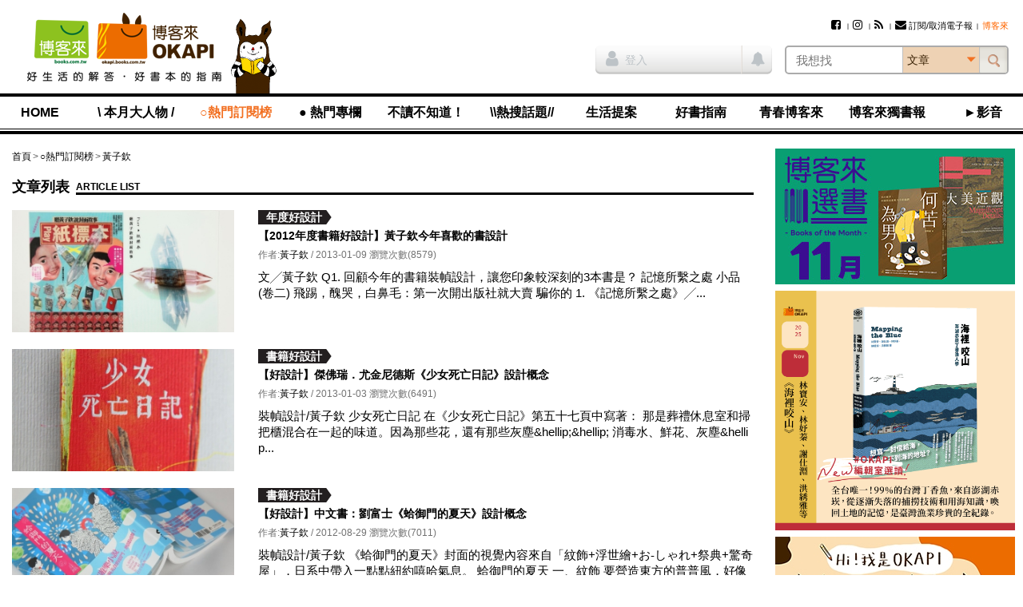

--- FILE ---
content_type: text/html; charset=UTF-8
request_url: https://okapi.books.com.tw/writer/detail/2755?p=3
body_size: 13442
content:
<!DOCTYPE html>
<html lang="zh-tw">
<head>
<meta charset="utf-8" />
<meta http-equiv="X-UA-Compatible" content="IE=edge" />
<title>黃子欽-○熱門訂閱榜-OKAPI閱讀生活誌 (3/4)</title>
<meta name="viewport" content="width=device-width, initial-scale=1" />
<meta name="description" content="okapi搜尋,作者,【2012年度書籍好設計】黃子欽今年喜歡的書設計,【好設計】傑佛瑞．尤金尼德斯《少女死亡日記》設計概念,【好設計】中文書：劉富士《蛤御門的夏天》設計概念" />
<meta name="keywords" content="okapi" />
<link rel="canonical" href="https://okapi.books.com.tw/writer/detail/2755?p=3" />
<meta name="apple-mobile-web-app-title" content="OKAPI閱讀生活誌" />
<meta name="apple-mobile-web-app-capable" content="yes" />
<meta name="mobile-web-app-capable" content="yes" />
<meta name="apple-mobile-web-app-status-bar-style" content="black" />
<meta name="format-detection" content="telephone=no" />
<meta property="og:site_name" content="OKAPI閱讀生活誌" />
<meta property="og:type" content="article" />
<meta property="og:locale" content="zh_TW" />
<meta property="og:url" content="https://okapi.books.com.tw/writer/detail/2755?p=3" />
<meta property="og:title" content="黃子欽" />
<meta property="og:description" content="okapi搜尋,作者,【2012年度書籍好設計】黃子欽今年喜歡的書設計,【好設計】傑佛瑞．尤金尼德斯《少女死亡日記》設計概念,【好設計】中文書：劉富士《蛤御門的夏天》設計概念" />
<meta property="og:image" content="https://okapi.books.com.tw/assets/default/i/okapi-facebook-default.jpg" />
<meta property="fb:app_id" content="320711961278546" />
<link rel="shortcut icon" href="//okapi.books.com.tw/assets/default/i/favicon.ico" />
<link rel="apple-touch-icon" href="//okapi.books.com.tw/assets/default/i/apple-touch-icon.png" />
<link rel="alternate" type="application/rss+xml" title="OKAPI閱讀生活誌" href="https://okapi.books.com.tw/rss" />
<link rel="stylesheet" href="//okapi.books.com.tw/min/?b=assets/default/c&amp;f=normalize.css,layout.css,form.css,style.css,default.css,module/jquery.mmenu.all.css,module/jquery.uniform.css,module/blockui.css,module/pager.css,module/font-awesome.min.css,page/writer.css&amp;v=201801050135" />
<script src="//okapi.books.com.tw/min/?b=assets/default/j&amp;f=json2.js,jquery.min.js,jquery-migrate.min.js,jquery-ui.min.js,jquery.cookie.min.js,jquery.mmenu.all.min.js,jquery.uniform.min.js,jquery.blockUI.min.js,jquery.popupWindow.min.js,jquery.swfobject.min.js,jquery.sticky-kit.min.js,jquery.functions.min.js,jquery.docready.js,jquery.touchSwipe.min.js,jquery.cycle2.min.js,jquery.ellipsis.js&amp;v=201801050135"></script>
<!--[if lt IE 9]>
<script src="//okapi.books.com.tw/min/?b=assets/default/j&amp;f=selectivizr.min.js,html5shiv.min.js,respond.min.js&amp;v=201801050135"></script>
<![endif]-->
<script>
var $site_fvars = {
    "base_url": "https://okapi.books.com.tw/",
    "base_img": "//okapi.books.com.tw/assets/default/i/",
    "is_debug": false,
    "is_preview": false,
    "is_login": false
};
var $lang_fpack = [];
</script>

<!-- Google Tag Manager -->
<script>(function(w,d,s,l,i){w[l]=w[l]||[];w[l].push({'gtm.start':
new Date().getTime(),event:'gtm.js'});var f=d.getElementsByTagName(s)[0],
j=d.createElement(s),dl=l!='dataLayer'?'&l='+l:'';j.async=true;j.src=
'https://www.googletagmanager.com/gtm.js?id='+i+dl;f.parentNode.insertBefore(j,f);
})(window,document,'script','dataLayer','GTM-TBZGS7');</script>
<!-- End Google Tag Manager -->

<!-- Google Publisher Tag -->
<!-- 2021-07-28 資安修正 -shawn -->
<!-- Google 發佈商廣告代碼 (GPT) 不支援完整性驗證 -->
<script async="async" src="https://www.googletagservices.com/tag/js/gpt.js"></script>
<!-- <script async="async" src="https://www.googletagservices.com/tag/js/gpt.js" integrity="sha256-w2GupgetYLzw9+GdPk/Z+7QPw12n6LUcyNOucxKnzGQ=" crossorigin="anonymous"></script> -->
<!-- <script async src="https://securepubads.g.doubleclick.net/tag/js/gpt.js" integrity="sha256-wGc3N8gQXC4q83bVRg/s9PQ82CvHjfAWeZLxexVWTug=" crossorigin="anonymous"></script> -->
<script>
var googletag = googletag || {};
googletag.cmd = googletag.cmd || [];
</script>
<script>
googletag.cmd.push(function () {
    googletag.defineSlot('/17812066/okapi_article_300x250_right', [300, 250], 'div-gpt-ad-1483598877687-0').addService(googletag.pubads());
    googletag.defineSlot('/17812066/okapi_article_M_300x250', [300, 250], 'div-gpt-ad-1483598877687-1').addService(googletag.pubads());
    googletag.pubads().enableSingleRequest();
    googletag.pubads().collapseEmptyDivs();
    googletag.enableServices();
});
</script>
<!-- End Google Publisher Tag -->
</head>
<body>
<!-- Google Tag Manager (noscript) -->
<noscript><iframe src="https://www.googletagmanager.com/ns.html?id=GTM-TBZGS7"
height="0" width="0" style="display:none;visibility:hidden"></iframe></noscript>
<!-- End Google Tag Manager (noscript) -->

<!-- Facebook JavaScript SDK -->
<div id="fb-root"></div>
<script>
window.fbAsyncInit = function () {
    FB.init({
        appId: '320711961278546',
        xfbml: true,
        version: 'v2.8'
    });

    if ("0" != 0) {
                FB.Event.subscribe('edge.remove', function () {
            share("0", "", 'facebook_unlike', $('#article-start #csrf_token'));
        });

                FB.Event.subscribe('edge.create', function () {
            share("0", "", 'facebook_like', $('#article-start #csrf_token'));
        });

                $('#content-main .main-feature').on('click', '.facebook', function () {
            FB.ui({
                method: 'share',
                display: 'popup',
                href: $(this).attr('href')
            }, function (response) {
                    if (response != undefined) {
                        share("0", "", 'facebook_share', $('#article-start #csrf_token'));
                    }
                }
            );

            return false;
        });
    }
};

(function (d, s, id) {
    var js, fjs = d.getElementsByTagName(s)[0];
    if (d.getElementById(id)) { return; }
    js = d.createElement(s); js.id = id;
    js.src = "//connect.facebook.net/zh_TW/sdk.js";
    fjs.parentNode.insertBefore(js, fjs);
}(document, 'script', 'facebook-jssdk'));
</script>
<!-- End Facebook JavaScript SDK -->

<script>
// <![CDATA[
$(function () {
    $('#mobile-nav').mmenu({
        slidingSubmenus: false
    }, {
        classNames: {
            selected: 'active'
        }
    }).on('opening.mm', function () {
        $('#mobile-nav').show();
    }).on('closed.mm', function () {
        $('#mobile-nav').hide();
    });
});
// ]]>
</script>

<nav id="mobile-nav">
<h3>OKAPI閱讀生活誌選單</h3>
<ul>
    <li><a href="https://okapi.books.com.tw/?loc=nav_00">HOME</a></li>

            <li><a href="https://okapi.books.com.tw/category/8?loc=nav_01">\ 本月大人物 /</a>
            <ul>
                                                                                                    <li><a href="https://okapi.books.com.tw/list/10?loc=nav_01_000">新手上路</a></li>
                                                                                                        <li><a href="https://okapi.books.com.tw/list/13?loc=nav_01_001">譯界人生</a></li>
                                                                                                        <li><a href="https://okapi.books.com.tw/list/54?loc=nav_01_002">集散地</a></li>
                                                                                                        <li><a href="https://okapi.books.com.tw/list/11?loc=nav_01_003">編輯、邊急、鞭擊</a></li>
                                                                    </ul>
        </li>
            <li class="open"><a href="https://okapi.books.com.tw/writer?loc=nav_02">○熱門訂閱榜</a>
        </li>
            <li><a href="https://okapi.books.com.tw/category/2?loc=nav_03">● 熱門專欄</a>
            <ul>
                                                                                                    <li><a href="https://okapi.books.com.tw/list/3?loc=nav_03_000">個人意見｜閱讀Remix</a></li>
                                                                            <li><a href="https://okapi.books.com.tw/list/4?loc=nav_03_001">馬欣｜孤獨眾生相</a></li>
                                                                                                        <li><a href="https://okapi.books.com.tw/list/184?loc=nav_03_002">比才｜日常的講究</a></li>
                                                                            <li><a href="https://okapi.books.com.tw/list/189?loc=nav_03_003">諶淑婷｜思考教與養</a></li>
                                                                                                        <li><a href="https://okapi.books.com.tw/list/137?loc=nav_03_004">黃麗如｜玩真的</a></li>
                                                                                                        <li><a href="https://okapi.books.com.tw/list/193?loc=nav_03_005">抽張塔羅牌看雙週運勢</a></li>
                                                                                                        <li><a href="https://okapi.books.com.tw/list/201?loc=nav_03_006">吳俞萱｜有形的線，勾勒無形的邊</a></li>
                                                                                                        <li><a href="https://okapi.books.com.tw/list/203?loc=nav_03_007">小令｜喝茶與讀書</a></li>
                                                                                                        <li><a href="https://okapi.books.com.tw/list/204?loc=nav_03_008">蔡文騫醫師│40plus保養知識</a></li>
                                                                                                        <li><a href="https://okapi.books.com.tw/list/206?loc=nav_03_009">李巧于｜一個人，認真吃飯</a></li>
                                                                                                        <li><a href="https://okapi.books.com.tw/list/207?loc=nav_03_010">宋瑛堂｜譯者即叛徒？</a></li>
                                                                                                        <li><a href="https://okapi.books.com.tw/list/208?loc=nav_03_011">施彥如｜有情做書人，無情推書郎</a></li>
                                                                                                        <li><a href="https://okapi.books.com.tw/list/209?loc=nav_03_012">J&amp;S星象研究學院｜星象隨筆</a></li>
                                                                    </ul>
        </li>
            <li><a href="https://okapi.books.com.tw/category/14?loc=nav_04">不讀不知道！</a>
            <ul>
                                                                                                    <li><a href="https://okapi.books.com.tw/list/52?loc=nav_04_000">這本書很有事</a></li>
                                                                            <li><a href="https://okapi.books.com.tw/list/110?loc=nav_04_001">性平閱讀．閱讀性平</a></li>
                                                                                                        <li><a href="https://okapi.books.com.tw/list/74?loc=nav_04_002">滑滑圖文史</a></li>
                                                                                                        <li><a href="https://okapi.books.com.tw/list/84?loc=nav_04_003">文字的旅程</a></li>
                                                                                                        <li><a href="https://okapi.books.com.tw/list/95?loc=nav_04_004">紙的旅程</a></li>
                                                                                                        <li><a href="https://okapi.books.com.tw/list/86?loc=nav_04_005">讀者告訴我們的事</a></li>
                                                                                                        <li><a href="https://okapi.books.com.tw/list/105?loc=nav_04_006">內容的樣貌</a></li>
                                                                    </ul>
        </li>
            <li><a href="https://okapi.books.com.tw/feature?loc=nav_05">\\熱搜話題//</a>
        </li>
            <li><a href="https://okapi.books.com.tw/category/27?loc=nav_06">生活提案</a>
            <ul>
                                                                                                    <li><a href="https://okapi.books.com.tw/list/64?loc=nav_06_000">動物好朋友</a></li>
                                                                                                        <li><a href="https://okapi.books.com.tw/list/31?loc=nav_06_001">今天的餐桌上有什麼？</a></li>
                                                                            <li><a href="https://okapi.books.com.tw/list/85?loc=nav_06_002">林姓主婦的家務事</a></li>
                                                                                                        <li><a href="https://okapi.books.com.tw/list/162?loc=nav_06_003">書桌上的甜點時光</a></li>
                                                                                                        <li><a href="https://okapi.books.com.tw/list/29?loc=nav_06_004">無可取代的街角小店</a></li>
                                                                            <li><a href="https://okapi.books.com.tw/list/30?loc=nav_06_005">於是，我這樣觀看</a></li>
                                                                                                        <li><a href="https://okapi.books.com.tw/list/106?loc=nav_06_006">靈感的一體兩面</a></li>
                                                                                                        <li><a href="https://okapi.books.com.tw/list/198?loc=nav_06_007">我和，會拿筷子的貓</a></li>
                                                                                                        <li><a href="https://okapi.books.com.tw/list/202?loc=nav_06_008">OKAPI活動報馬</a></li>
                                                                    </ul>
        </li>
            <li><a href="https://okapi.books.com.tw/category/32?loc=nav_07">好書指南</a>
            <ul>
                                                                                                    <li><a href="https://okapi.books.com.tw/list/34?loc=nav_07_000">作家專業書評</a></li>
                                                                            <li><a href="https://okapi.books.com.tw/list/88?loc=nav_07_001">詩人╱私人．讀詩</a></li>
                                                                            <li><a href="https://okapi.books.com.tw/list/132?loc=nav_07_002">OKAPI編輯室選讀</a></li>
                                                                                                        <li><a href="https://okapi.books.com.tw/list/67?loc=nav_07_003">一起翻雜誌</a></li>
                                                                            <li><a href="https://okapi.books.com.tw/list/68?loc=nav_07_004">一起看圖文</a></li>
                                                                            <li><a href="https://okapi.books.com.tw/list/96?loc=nav_07_005">一起讀輕小說</a></li>
                                                                                                        <li><a href="https://okapi.books.com.tw/list/94?loc=nav_07_006">鹹水傳書機</a></li>
                                                                                                        <li><a href="https://okapi.books.com.tw/list/38?loc=nav_07_007">好評．外文書</a></li>
                                                                                                        <li><a href="https://okapi.books.com.tw/list/75?loc=nav_07_008">博客來偵探社</a></li>
                                                                                                        <li><a href="https://okapi.books.com.tw/list/199?loc=nav_07_009">OKAPI搶先看</a></li>
                                                                    </ul>
        </li>
            <li><a href="https://okapi.books.com.tw/category/138?loc=nav_08">青春博客來</a>
            <ul>
                                                                                                    <li><a href="https://okapi.books.com.tw/list/139?loc=nav_08_000">高中生讀什麼</a></li>
                                                                                                        <li><a href="https://okapi.books.com.tw/list/140?loc=nav_08_001">青春一起讀</a></li>
                                                                                                        <li><a href="https://okapi.books.com.tw/list/141?loc=nav_08_002">學習力倍增</a></li>
                                                                                                        <li><a href="https://okapi.books.com.tw/list/143?loc=nav_08_003">親愛的十七歲</a></li>
                                                                                                        <li><a href="https://okapi.books.com.tw/list/144?loc=nav_08_004">青春漾觀點</a></li>
                                                                                                        <li><a href="https://okapi.books.com.tw/list/145?loc=nav_08_005">青春排行榜</a></li>
                                                                    </ul>
        </li>
            <li><a href="https://okapi.books.com.tw/category/1?loc=nav_09">博客來獨書報</a>
            <ul>
                                                                                                    <li><a href="https://okapi.books.com.tw/list/123?loc=nav_09_000">博客來選書</a></li>
                                                                                                        <li><a href="https://okapi.books.com.tw/list/80?loc=nav_09_001">年度百大</a></li>
                                                                                                        <li><a href="https://okapi.books.com.tw/list/76?loc=nav_09_002">獨厚心得</a></li>
                                                                                                        <li><a href="https://okapi.books.com.tw/list/79?loc=nav_09_003">閱讀特輯</a></li>
                                                                                                        <li><a href="https://okapi.books.com.tw/list/77?loc=nav_09_004">創作獨白</a></li>
                                                                                                        <li><a href="https://okapi.books.com.tw/list/78?loc=nav_09_005">動漫編輯私推薦</a></li>
                                                                                                        <li><a href="https://okapi.books.com.tw/list/150?loc=nav_09_006">電子書｜有聲書</a></li>
                                                                                                        <li><a href="https://okapi.books.com.tw/list/172?loc=nav_09_007">試讀偵探｜無劇透閱讀</a></li>
                                                                                                        <li><a href="https://okapi.books.com.tw/list/191?loc=nav_09_008">少年說書俱樂部</a></li>
                                                                    </ul>
        </li>
            <li><a href="https://okapi.books.com.tw/category/134?loc=nav_10">►影音</a>
        </li>

    <li class="member"><a href="https://okapi.books.com.tw/member?loc=mem" class="member-required">會員專區</a></li>
    <li class="hot">
        <h4>熱門文章</h4>
        <p><a href="https://okapi.books.com.tw/ranking/week?loc=rank_w">週排行</a></p>
        <p><a href="https://okapi.books.com.tw/ranking/month?loc=rank_m">月排行</a></p>
        <p><a href="https://okapi.books.com.tw/ranking/feature?loc=rank_f">熱門特企</a></p>
        <p><a href="#" class="order-epaper" title="訂閱/取消電子報">訂閱/取消電子報</a></p>
    </li>
</ul>
<script>
    function deleteCookie(){

        fetch("https://okapi.books.com.tw/member/logout?loc=logout&url=https%3A%2F%2Fokapi.books.com.tw%2Fwriter%2Fdetail%2F2755%3Fp%3D3")
            .then(response => {
                if (!response.ok) {
                    throw new Error('Something wrong here');
                }
        })
        .then(data => {
            // console.log(data);
        })
        .catch(error => {
            console.error('Fetch error:', error);
        });

    }
</script>
</nav>

<div id="wrapper">

<!--============================== header start ==============================-->
<header class="clearfix">

<a href="#mobile-nav" class="nav-func">展開選單</a>

<section class="logo">
<a href="https://www.books.com.tw/?loc=OKAPIlogo" title="OKAPI閱讀生活誌">
<img src="//okapi.books.com.tw/assets/default/i/logo01-2.png" alt="OKAPI閱讀生活誌" />
<img src="//okapi.books.com.tw/assets/default/i/logo-phone-2.png" alt="OKAPI閱讀生活誌" class="mobile" />
</a>
</section>

<section class="okapi-doll">
<img src="//okapi.books.com.tw/assets/default/i/logo-doll.png?v=201505251239" alt="" />
</section>

<div class="wrap">
<section id="site-func">
<h3>網站服務選單</h3>

<ul>
        <!-- 2021-07-28 資安修正 -shawn -->
    <!-- <li><a href="https://www.facebook.com/books.okapi" title="Facebook粉絲團" target="_blank" rel="noreferrer noopener"><i class="fa fa-facebook-square" aria-hidden="true"></i></a></li> -->
    <!-- <li><a href="https://www.instagram.com/books.okapi/" title="Instagram影像誌" target="_blank" rel="noreferrer noopener"><i class="fa fa-instagram" aria-hidden="true"></i></a></li> -->
    <li><a href="https://www.facebook.com/books.okapi" title="Facebook粉絲團" target="_blank" rel="noopener noreferrer"><i class="fa fa-facebook-square" aria-hidden="true"></i></a></li>
    <li><a href="https://www.instagram.com/books.okapi/" title="Instagram影像誌" target="_blank" rel="noopener noreferrer"><i class="fa fa-instagram" aria-hidden="true"></i></a></li>
    <li><a href="https://okapi.books.com.tw/rss" title="RSS訂閱"><i class="fa fa-rss" aria-hidden="true"></i></a></li>
    <!-- 訂閱電子報 -->
    <li><a href="https://okapi.books.com.tw/subscribe" class="order-epaper-link" title="訂閱/取消電子報"><i class="fa fa-envelope" aria-hidden="true"></i>訂閱/取消電子報</a></li>

                <li><a href="https://www.books.com.tw/exep/assp.php/OKAPI/" target="_blank" rel="noreferrer noopener"><span style="color: #ff6600;">博客來</span></a></li>
            </ul>

<a href="https://okapi.books.com.tw/member?loc=mem" class="member-func member-required">
<i class="fa fa-user" aria-hidden="true"></i>
</a>
</section>

<script>
// <![CDATA[
$(function () {
    $('#search-bar select').uniform();
    $('#siteSearchForm').submit(function () {
        return chkSiteSearchData(this);
    });

    $('.has-notice').on('click', function () {
        $(this).addClass("read-all-notice");
        $(this).removeClass('has-notice');

        // 修改通知鈕cache
        $.ajax({
            type: 'POST',
            url: $site_fvars.base_url + 'member/update_notice',
            data: {
                csrf_token: '76598e9f9ac78b96895a01d45c201530'
            },
            cache: false,
            dataType: 'json',
        });
    });

    // 2021-02-03 新增作者商品點擊 -shawn
    $('.author_product .product_url').click(function () {
        document.productSearchForm.key.value = '';
        document.productSearchForm.submit();
        return false;
    });
});

function chkSiteSearchData(fm) {
    fm.k.value = $.trim(fm.k.value);
    fm.cat.value = $.trim(fm.cat.value);

    if (fm.k.value === '') {
        alert('請輸入搜尋關鍵字');
        fm.k.focus();
        return false;
    }

    // 2021-04-01 記錄登入前行為 -shawn
    // 使用 ajax 發送搜尋紀錄給 anonymous 做紀錄
    // $.ajax({
    //     type: 'POST',
    //     url: $site_fvars.base_url + 'anonymous/index',
    //     data: {
    //         : '',
    //         'search_k':fm.k.value,
    //         'search_cat':fm.cat.value,
    //     },
    //     cache: false,
    //     dataType: 'json',
    // });


    // 2021-02-01 -shawn
    // if (fm.cat.value == 1) {
    //     fm.action = '';
    // }
    if (fm.cat.value == 1) {
        fm.action = 'https://okapi.books.com.tw/author';
    }

    if (fm.cat.value == 2) {
        document.productSearchForm.key.value = fm.k.value;
        document.productSearchForm.submit();
        return false;
    }

    fm.cat.disabled = true;
    $.submitOnce();
    return true;
}

function replace_member_status(notice_id) {
    $(notice_id).addClass("read");
}
// ]]>

function deleteCookie(){

    fetch("https://okapi.books.com.tw/member/logout?loc=logout&url=https%3A%2F%2Fokapi.books.com.tw%2Fwriter%2Fdetail%2F2755%3Fp%3D3")
        .then(response => {
            if (!response.ok) {
                throw new Error('Something wrong here');
            }
    })
    .then(data => {
        // console.log(data);
    })
    .catch(error => {
        console.error('Fetch error:', error);
    });

}
</script>

<!-- 登入 -->
<div class="container clearfix">
    <section class="member-status">
            <p><a href="https://okapi.books.com.tw/writer/detail/2755?p=3&loc=login" title="登入" class="member-required"><i class="fa fa-user" aria-hidden="true"></i>登入</a></p>
        <span class="member-notice"><i class="fa fa-bell" aria-hidden="true"></i></span>
        </section>

<!-- search_bar -->
<section id="search-bar">
<h3>站台搜尋</h3>

<!-- 搜尋欄 -->
<form name="siteSearchForm" id="siteSearchForm" method="get" action="https://okapi.books.com.tw/search">
<input type="search" name="k" value="" placeholder="我想找" autocomplete="off" required="required" class="text" />
<select name="cat" size="1">
<option value="0">文章</option>
<option value="1">作者</option>
<option value="2">博客來商品</option>
</select>
<input type="submit" value="搜尋" class="btn-search" />
</form>

<!-- 2021-05-11 資安修正 -shawn-->
<!-- HTTPS to HTTP Insecure Transition in Form Post -->
<!-- <form name="productSearchForm" id="productSearchForm" target="_blank" method="get" action="http://search.books.com.tw/exep/prod_search.php" class="hide"> -->
    <form name="productSearchForm" id="productSearchForm" target="_blank" method="get" action="https://search.books.com.tw/exep/prod_search.php" class="hide">
<input type="hidden" name="asid" value="OKAPI" />
<input type="hidden" name="key" />
<input type="hidden" name="cat" value="all" />
</form>
</section>
</div>
</div>

<section id="nav">
<nav id="nav-list">
<h3>OKAPI閱讀生活誌選單</h3>
<ul>
    <li><a href="https://okapi.books.com.tw/?loc=nav_00">HOME</a></li>

            <li><a href="https://okapi.books.com.tw/category/8?loc=nav_01">\ 本月大人物 /</a>
            <ul>
                                                                                                    <li><a href="https://okapi.books.com.tw/list/10?loc=nav_01_000">新手上路</a></li>
                                                                                                        <li><a href="https://okapi.books.com.tw/list/13?loc=nav_01_001">譯界人生</a></li>
                                                                                                        <li><a href="https://okapi.books.com.tw/list/54?loc=nav_01_002">集散地</a></li>
                                                                                                        <li><a href="https://okapi.books.com.tw/list/11?loc=nav_01_003">編輯、邊急、鞭擊</a></li>
                                                                    </ul>
        </li>
            <li class="open"><a href="https://okapi.books.com.tw/writer?loc=nav_02">○熱門訂閱榜</a>
        </li>
            <li><a href="https://okapi.books.com.tw/category/2?loc=nav_03">● 熱門專欄</a>
            <ul>
                                                                                                    <li><a href="https://okapi.books.com.tw/list/3?loc=nav_03_000">個人意見｜閱讀Remix</a></li>
                                                                            <li><a href="https://okapi.books.com.tw/list/4?loc=nav_03_001">馬欣｜孤獨眾生相</a></li>
                                                                                                        <li><a href="https://okapi.books.com.tw/list/184?loc=nav_03_002">比才｜日常的講究</a></li>
                                                                            <li><a href="https://okapi.books.com.tw/list/189?loc=nav_03_003">諶淑婷｜思考教與養</a></li>
                                                                                                        <li><a href="https://okapi.books.com.tw/list/137?loc=nav_03_004">黃麗如｜玩真的</a></li>
                                                                                                        <li><a href="https://okapi.books.com.tw/list/193?loc=nav_03_005">抽張塔羅牌看雙週運勢</a></li>
                                                                                                        <li><a href="https://okapi.books.com.tw/list/201?loc=nav_03_006">吳俞萱｜有形的線，勾勒無形的邊</a></li>
                                                                                                        <li><a href="https://okapi.books.com.tw/list/203?loc=nav_03_007">小令｜喝茶與讀書</a></li>
                                                                                                        <li><a href="https://okapi.books.com.tw/list/204?loc=nav_03_008">蔡文騫醫師│40plus保養知識</a></li>
                                                                                                        <li><a href="https://okapi.books.com.tw/list/206?loc=nav_03_009">李巧于｜一個人，認真吃飯</a></li>
                                                                                                        <li><a href="https://okapi.books.com.tw/list/207?loc=nav_03_010">宋瑛堂｜譯者即叛徒？</a></li>
                                                                                                        <li><a href="https://okapi.books.com.tw/list/208?loc=nav_03_011">施彥如｜有情做書人，無情推書郎</a></li>
                                                                                                        <li><a href="https://okapi.books.com.tw/list/209?loc=nav_03_012">J&amp;S星象研究學院｜星象隨筆</a></li>
                                                                    </ul>
        </li>
            <li><a href="https://okapi.books.com.tw/category/14?loc=nav_04">不讀不知道！</a>
            <ul>
                                                                                                    <li><a href="https://okapi.books.com.tw/list/52?loc=nav_04_000">這本書很有事</a></li>
                                                                            <li><a href="https://okapi.books.com.tw/list/110?loc=nav_04_001">性平閱讀．閱讀性平</a></li>
                                                                                                        <li><a href="https://okapi.books.com.tw/list/74?loc=nav_04_002">滑滑圖文史</a></li>
                                                                                                        <li><a href="https://okapi.books.com.tw/list/84?loc=nav_04_003">文字的旅程</a></li>
                                                                                                        <li><a href="https://okapi.books.com.tw/list/95?loc=nav_04_004">紙的旅程</a></li>
                                                                                                        <li><a href="https://okapi.books.com.tw/list/86?loc=nav_04_005">讀者告訴我們的事</a></li>
                                                                                                        <li><a href="https://okapi.books.com.tw/list/105?loc=nav_04_006">內容的樣貌</a></li>
                                                                    </ul>
        </li>
            <li><a href="https://okapi.books.com.tw/feature?loc=nav_05">\\熱搜話題//</a>
        </li>
            <li><a href="https://okapi.books.com.tw/category/27?loc=nav_06">生活提案</a>
            <ul>
                                                                                                    <li><a href="https://okapi.books.com.tw/list/64?loc=nav_06_000">動物好朋友</a></li>
                                                                                                        <li><a href="https://okapi.books.com.tw/list/31?loc=nav_06_001">今天的餐桌上有什麼？</a></li>
                                                                            <li><a href="https://okapi.books.com.tw/list/85?loc=nav_06_002">林姓主婦的家務事</a></li>
                                                                                                        <li><a href="https://okapi.books.com.tw/list/162?loc=nav_06_003">書桌上的甜點時光</a></li>
                                                                                                        <li><a href="https://okapi.books.com.tw/list/29?loc=nav_06_004">無可取代的街角小店</a></li>
                                                                            <li><a href="https://okapi.books.com.tw/list/30?loc=nav_06_005">於是，我這樣觀看</a></li>
                                                                                                        <li><a href="https://okapi.books.com.tw/list/106?loc=nav_06_006">靈感的一體兩面</a></li>
                                                                                                        <li><a href="https://okapi.books.com.tw/list/198?loc=nav_06_007">我和，會拿筷子的貓</a></li>
                                                                                                        <li><a href="https://okapi.books.com.tw/list/202?loc=nav_06_008">OKAPI活動報馬</a></li>
                                                                    </ul>
        </li>
            <li><a href="https://okapi.books.com.tw/category/32?loc=nav_07">好書指南</a>
            <ul>
                                                                                                    <li><a href="https://okapi.books.com.tw/list/34?loc=nav_07_000">作家專業書評</a></li>
                                                                            <li><a href="https://okapi.books.com.tw/list/88?loc=nav_07_001">詩人╱私人．讀詩</a></li>
                                                                            <li><a href="https://okapi.books.com.tw/list/132?loc=nav_07_002">OKAPI編輯室選讀</a></li>
                                                                                                        <li><a href="https://okapi.books.com.tw/list/67?loc=nav_07_003">一起翻雜誌</a></li>
                                                                            <li><a href="https://okapi.books.com.tw/list/68?loc=nav_07_004">一起看圖文</a></li>
                                                                            <li><a href="https://okapi.books.com.tw/list/96?loc=nav_07_005">一起讀輕小說</a></li>
                                                                                                        <li><a href="https://okapi.books.com.tw/list/94?loc=nav_07_006">鹹水傳書機</a></li>
                                                                                                        <li><a href="https://okapi.books.com.tw/list/38?loc=nav_07_007">好評．外文書</a></li>
                                                                                                        <li><a href="https://okapi.books.com.tw/list/75?loc=nav_07_008">博客來偵探社</a></li>
                                                                                                        <li><a href="https://okapi.books.com.tw/list/199?loc=nav_07_009">OKAPI搶先看</a></li>
                                                                    </ul>
        </li>
            <li><a href="https://okapi.books.com.tw/category/138?loc=nav_08">青春博客來</a>
            <ul>
                                                                                                    <li><a href="https://okapi.books.com.tw/list/139?loc=nav_08_000">高中生讀什麼</a></li>
                                                                                                        <li><a href="https://okapi.books.com.tw/list/140?loc=nav_08_001">青春一起讀</a></li>
                                                                                                        <li><a href="https://okapi.books.com.tw/list/141?loc=nav_08_002">學習力倍增</a></li>
                                                                                                        <li><a href="https://okapi.books.com.tw/list/143?loc=nav_08_003">親愛的十七歲</a></li>
                                                                                                        <li><a href="https://okapi.books.com.tw/list/144?loc=nav_08_004">青春漾觀點</a></li>
                                                                                                        <li><a href="https://okapi.books.com.tw/list/145?loc=nav_08_005">青春排行榜</a></li>
                                                                    </ul>
        </li>
            <li><a href="https://okapi.books.com.tw/category/1?loc=nav_09">博客來獨書報</a>
            <ul>
                                                                                                    <li><a href="https://okapi.books.com.tw/list/123?loc=nav_09_000">博客來選書</a></li>
                                                                                                        <li><a href="https://okapi.books.com.tw/list/80?loc=nav_09_001">年度百大</a></li>
                                                                                                        <li><a href="https://okapi.books.com.tw/list/76?loc=nav_09_002">獨厚心得</a></li>
                                                                                                        <li><a href="https://okapi.books.com.tw/list/79?loc=nav_09_003">閱讀特輯</a></li>
                                                                                                        <li><a href="https://okapi.books.com.tw/list/77?loc=nav_09_004">創作獨白</a></li>
                                                                                                        <li><a href="https://okapi.books.com.tw/list/78?loc=nav_09_005">動漫編輯私推薦</a></li>
                                                                                                        <li><a href="https://okapi.books.com.tw/list/150?loc=nav_09_006">電子書｜有聲書</a></li>
                                                                                                        <li><a href="https://okapi.books.com.tw/list/172?loc=nav_09_007">試讀偵探｜無劇透閱讀</a></li>
                                                                                                        <li><a href="https://okapi.books.com.tw/list/191?loc=nav_09_008">少年說書俱樂部</a></li>
                                                                    </ul>
        </li>
            <li><a href="https://okapi.books.com.tw/category/134?loc=nav_10">►影音</a>
        </li>

    <li class="member"><a href="https://okapi.books.com.tw/member?loc=mem" class="member-required">會員專區</a></li>
    <li class="hot">
        <h4>熱門文章</h4>
        <p><a href="https://okapi.books.com.tw/ranking/week?loc=rank_w">週排行</a></p>
        <p><a href="https://okapi.books.com.tw/ranking/month?loc=rank_m">月排行</a></p>
        <p><a href="https://okapi.books.com.tw/ranking/feature?loc=rank_f">熱門特企</a></p>
        <p><a href="#" class="order-epaper" title="訂閱/取消電子報">訂閱/取消電子報</a></p>
    </li>
</ul>
<script>
    function deleteCookie(){

        fetch("https://okapi.books.com.tw/member/logout?loc=logout&url=https%3A%2F%2Fokapi.books.com.tw%2Fwriter%2Fdetail%2F2755%3Fp%3D3")
            .then(response => {
                if (!response.ok) {
                    throw new Error('Something wrong here');
                }
        })
        .then(data => {
            // console.log(data);
        })
        .catch(error => {
            console.error('Fetch error:', error);
        });

    }
</script>
</nav>
</section>

</header>
<!--============================== header close ==============================-->

<!--============================== content-wrapper start =====================-->
<div id="content-wrapper">

<!--============================== aside start ===============================-->
<aside>
<div class="sticky-sidebar-wrapper">
<div class="sticky-sidebar">

<section class="ad">
<a href="https://okapi.books.com.tw/ad/click/1/0/7819?loc=0bn_ru_000&&amp;utm_content=bn_rd" target="_blank" rel="noreferrer noopener"><img src="https://addons.books.com.tw/G/ADbanner/2025/10/best11_300170.jpg" alt="" title="" width="300" border="0" /></a><a href="https://okapi.books.com.tw/ad/click/1/0/7815?loc=0bn_ru_000&&amp;utm_content=bn_rd"><img src="https://addons.books.com.tw/G/ADbanner/marketing/2025/11/okapi/11m.gif" alt="" title="" width="300" border="0" /></a><a href="https://okapi.books.com.tw/ad/click/1/0/3224?loc=0bn_ru_000&&amp;utm_content=bn_rd"><img src="//okapi.books.com.tw/uploads/ad/2020/05/3224-1-1596620188.jpg" alt="" title="" width="300" border="0" /></a></section>

<section class="ad">
<!-- /17812066/okapi_article_300x250_right -->
<div id="div-gpt-ad-1483598877687-0" style="height:250px; width:300px;">
<script>
googletag.cmd.push(function () {
    googletag.display('div-gpt-ad-1483598877687-0');
});
</script>
</div>
</section>


<script>
// <![CDATA[
$(function () {
    $('aside .hot-stories').tabs({
        active: 0
    });
});
// ]]>
</script>

<section class="hot-stories">
<h3><em>熱門文章</em><span>HOT STORIES</span></h3>
<ul class="tabs">
<li><a href="#aside-week-ranking">週排行</a></li>
<li><a href="#aside-month-ranking">月排行</a></li>
<li><a href="#aside-hot-feature">熱門特企</a></li>
</ul>
<div id="aside-week-ranking" class="content">
<ul>
<li>
<p class="img"><a href="https://okapi.books.com.tw/article/19162?loc=rank_000"><img src="//okapi.books.com.tw/uploads/articles/2025/11/article_1762758711_69119164d8bdb_3.png" alt="" /></a></p>
<p class="ranking"><span>1</span></p>
<p class="info"><a href="https://okapi.books.com.tw/article/19162?loc=rank_000">盧郁佳／成功的祕密是……寄生上流──讀《天選之人》</a></p>
</li>
<li>
<p class="img"><a href="https://okapi.books.com.tw/article/19163?loc=rank_001"><img src="//okapi.books.com.tw/uploads/articles/2025/11/article_1762758645_69119297df67f_3.jpeg" alt="" /></a></p>
<p class="ranking"><span>2</span></p>
<p class="info"><a href="https://okapi.books.com.tw/article/19163?loc=rank_001">《輸掉時間戰爭的方法》譯者對談：我們的人生本身就是一種時空旅行</a></p>
</li>
<li>
<p class="img"><a href="https://okapi.books.com.tw/article/19118?loc=rank_002"><img src="//okapi.books.com.tw/uploads/articles/2025/10/article_1761029486_68f7470c4cdab_3.png" alt="" /></a></p>
<p class="ranking"><span>3</span></p>
<p class="info"><a href="https://okapi.books.com.tw/article/19118?loc=rank_002">【馬欣專欄】美是從神性與魔性來看卑微的人性——《國寶》的喜久雄</a></p>
</li>
<li>
<p class="img"><a href="https://okapi.books.com.tw/article/19104?loc=rank_003"><img src="//okapi.books.com.tw/uploads/articles/2025/10/article_1760416230_68ee11715136b_3.png" alt="" /></a></p>
<p class="ranking"><span>4</span></p>
<p class="info"><a href="https://okapi.books.com.tw/article/19104?loc=rank_003">這是一趟愛與接納自我的旅程──專訪繪本《永遠記得：男孩、鼴鼠、狐狸、馬與風暴》作者查理．麥克斯</a></p>
</li>
<li>
<p class="img"><a href="https://okapi.books.com.tw/article/13558?loc=rank_004"><img src="//okapi.books.com.tw/uploads/articles/2020/07/article_1595917005_5f311b47ef607_3.jpg" alt="" /></a></p>
<p class="ranking"><span>5</span></p>
<p class="info"><a href="https://okapi.books.com.tw/article/13558?loc=rank_004">＃每天閱讀幾分鐘｜關於博客來OKAPI閱讀生活誌</a></p>
</li>
<li>
<p class="img"><a href="https://okapi.books.com.tw/article/18972?loc=rank_005"><img src="//okapi.books.com.tw/uploads/articles/2025/08/article_1755058463_689c2dff03b51_3.png" alt="" /></a></p>
<p class="ranking"><span>6</span></p>
<p class="info"><a href="https://okapi.books.com.tw/article/18972?loc=rank_005">晚上可以念《金剛經》嗎？關於《金剛經》，大家最常問我的4個問題</a></p>
</li>
<li>
<p class="img"><a href="https://okapi.books.com.tw/article/18469?loc=rank_006"><img src="//okapi.books.com.tw/uploads/articles/2025/01/article_1737617423_6791f23fcaa36_3.png" alt="" /></a></p>
<p class="ranking"><span>7</span></p>
<p class="info"><a href="https://okapi.books.com.tw/article/18469?loc=rank_006">馬欣／以千年為鏡，看到我們這被鬼宿的世界與愛的一線生機──《千年鬼》</a></p>
</li>
<li>
<p class="img"><a href="https://okapi.books.com.tw/article/19130?loc=rank_007"><img src="//okapi.books.com.tw/uploads/articles/2025/10/article_1761621107_69003ca60b865_3.png" alt="" /></a></p>
<p class="ranking"><span>8</span></p>
<p class="info"><a href="https://okapi.books.com.tw/article/19130?loc=rank_007">「世界如此喧譁，但我們沒有讓自己沉默」──專訪謝哲青《在黑暗中相遇》</a></p>
</li>
<li>
<p class="img"><a href="https://okapi.books.com.tw/article/19147?loc=rank_008"><img src="//okapi.books.com.tw/uploads/articles/2025/11/article_1762306404_690abd6488abc_3.png" alt="" /></a></p>
<p class="ranking"><span>9</span></p>
<p class="info"><a href="https://okapi.books.com.tw/article/19147?loc=rank_008">星象隨筆｜行星逆行：是華爾滋還是鬼打牆？</a></p>
</li>
<li>
<p class="img"><a href="https://okapi.books.com.tw/article/19115?loc=rank_009"><img src="//okapi.books.com.tw/uploads/articles/2025/10/article_1760943461_68f60bed34fbf_3.png" alt="" /></a></p>
<p class="ranking"><span>10</span></p>
<p class="info"><a href="https://okapi.books.com.tw/article/19115?loc=rank_009">【OKAPI編輯室選讀｜11月編輯精選】常規才是要打破的幻覺，韌性才能迎接全新階段的觀點轉換</a></p>
</li>
</ul>
</div>
<div id="aside-month-ranking" class="content">
<ul>
<li>
<p class="img"><a href="https://okapi.books.com.tw/article/19104?loc=rank_000"><img src="//okapi.books.com.tw/uploads/articles/2025/10/article_1760416230_68ee11715136b_3.png" alt="" /></a></p>
<p class="ranking"><span>1</span></p>
<p class="info"><a href="https://okapi.books.com.tw/article/19104?loc=rank_000">這是一趟愛與接納自我的旅程──專訪繪本《永遠記得：男孩、鼴鼠、狐狸、馬與風暴》作者查理．麥克斯</a></p>
</li>
<li>
<p class="img"><a href="https://okapi.books.com.tw/article/19118?loc=rank_001"><img src="//okapi.books.com.tw/uploads/articles/2025/10/article_1761029486_68f7470c4cdab_3.png" alt="" /></a></p>
<p class="ranking"><span>2</span></p>
<p class="info"><a href="https://okapi.books.com.tw/article/19118?loc=rank_001">【馬欣專欄】美是從神性與魔性來看卑微的人性——《國寶》的喜久雄</a></p>
</li>
<li>
<p class="img"><a href="https://okapi.books.com.tw/article/19130?loc=rank_002"><img src="//okapi.books.com.tw/uploads/articles/2025/10/article_1761621107_69003ca60b865_3.png" alt="" /></a></p>
<p class="ranking"><span>3</span></p>
<p class="info"><a href="https://okapi.books.com.tw/article/19130?loc=rank_002">「世界如此喧譁，但我們沒有讓自己沉默」──專訪謝哲青《在黑暗中相遇》</a></p>
</li>
<li>
<p class="img"><a href="https://okapi.books.com.tw/article/16560?loc=rank_003"><img src="//okapi.books.com.tw/uploads/articles/2023/02/article_1676260609_63e9d20602f7c_3.png" alt="" /></a></p>
<p class="ranking"><span>4</span></p>
<p class="info"><a href="https://okapi.books.com.tw/article/16560?loc=rank_003">蔡璧名／哲人的嫁衣──談楊啟巽設計作品</a></p>
</li>
<li>
<p class="img"><a href="https://okapi.books.com.tw/article/19117?loc=rank_004"><img src="//okapi.books.com.tw/uploads/articles/2025/10/article_1761013183_68f6f4022da8b_3.png" alt="" /></a></p>
<p class="ranking"><span>5</span></p>
<p class="info"><a href="https://okapi.books.com.tw/article/19117?loc=rank_004">個人意見讀《壞男人的紅藥丸法則2》：「我覺得我白眼翻到快有皺紋了。」</a></p>
</li>
<li>
<p class="img"><a href="https://okapi.books.com.tw/article/18972?loc=rank_005"><img src="//okapi.books.com.tw/uploads/articles/2025/08/article_1755058463_689c2dff03b51_3.png" alt="" /></a></p>
<p class="ranking"><span>6</span></p>
<p class="info"><a href="https://okapi.books.com.tw/article/18972?loc=rank_005">晚上可以念《金剛經》嗎？關於《金剛經》，大家最常問我的4個問題</a></p>
</li>
<li>
<p class="img"><a href="https://okapi.books.com.tw/article/19115?loc=rank_006"><img src="//okapi.books.com.tw/uploads/articles/2025/10/article_1760943461_68f60bed34fbf_3.png" alt="" /></a></p>
<p class="ranking"><span>7</span></p>
<p class="info"><a href="https://okapi.books.com.tw/article/19115?loc=rank_006">【OKAPI編輯室選讀｜11月編輯精選】常規才是要打破的幻覺，韌性才能迎接全新階段的觀點轉換</a></p>
</li>
<li>
<p class="img"><a href="https://okapi.books.com.tw/article/19111?loc=rank_007"><img src="//okapi.books.com.tw/uploads/articles/2025/10/article_1760583737_68f07194ac508_3.png" alt="" /></a></p>
<p class="ranking"><span>8</span></p>
<p class="info"><a href="https://okapi.books.com.tw/article/19111?loc=rank_007">吳曉樂／一群玻璃心巨嬰的 I dot car 如何傷害了全世界？──讀《社群帝國那些人》</a></p>
</li>
<li>
<p class="img"><a href="https://okapi.books.com.tw/article/13515?loc=rank_008"><img src="//okapi.books.com.tw/uploads/articles/2020/07/article_1594696844_5f0d32047ddf0_3.jpg" alt="" /></a></p>
<p class="ranking"><span>9</span></p>
<p class="info"><a href="https://okapi.books.com.tw/article/13515?loc=rank_008">廖梅璇 / 權力是迷人的情人，退得夠遠才能看出猥瑣本相──讀《撒旦的探戈》(2025諾貝爾文學獎得主：拉斯洛)</a></p>
</li>
<li>
<p class="img"><a href="https://okapi.books.com.tw/article/13558?loc=rank_009"><img src="//okapi.books.com.tw/uploads/articles/2020/07/article_1595917005_5f311b47ef607_3.jpg" alt="" /></a></p>
<p class="ranking"><span>10</span></p>
<p class="info"><a href="https://okapi.books.com.tw/article/13558?loc=rank_009">＃每天閱讀幾分鐘｜關於博客來OKAPI閱讀生活誌</a></p>
</li>
</ul>
</div>
<div id="aside-hot-feature" class="content">
<ul>
<li>
<p class="img"><a href="https://okapi.books.com.tw/feature/article/11695"><img src="//okapi.books.com.tw/uploads/articles/2016/08/article_1470903976_57ad2e9200598_1.jpg" alt="" /></a></p>
<p class="ranking"><span>1</span></p>
<p class="info"><a href="https://okapi.books.com.tw/feature/article/11695">如何跟孩子談死亡？五本書帶你教孩子溫柔的告別</a></p>
</li>
<li>
<p class="img"><a href="https://okapi.books.com.tw/feature/article/17293"><img src="//okapi.books.com.tw/uploads/articles/2023/10/article_1696472058_651e719f41543_1.png" alt="" /></a></p>
<p class="ranking"><span>2</span></p>
<p class="info"><a href="https://okapi.books.com.tw/feature/article/17293">你的職業有什麼故事？</a></p>
</li>
<li>
<p class="img"><a href="https://okapi.books.com.tw/feature/article/12895"><img src="//okapi.books.com.tw/uploads/articles/2016/01/article_1452771132_56978f5fda4d8_1.jpg" alt="" /></a></p>
<p class="ranking"><span>3</span></p>
<p class="info"><a href="https://okapi.books.com.tw/feature/article/12895">五位你需要認識的台灣當代攝影大師</a></p>
</li>
<li>
<p class="img"><a href="https://okapi.books.com.tw/feature/article/13496"><img src="//okapi.books.com.tw/uploads/articles/2020/04/article_1588234086_5eba98f2bf315_1.jpg" alt="" /></a></p>
<p class="ranking"><span>4</span></p>
<p class="info"><a href="https://okapi.books.com.tw/feature/article/13496">性侵潛在的本質是一場人格殺戮，我們能做的是不讓他們二次死去</a></p>
</li>
<li>
<p class="img"><a href="https://okapi.books.com.tw/feature/article/18502"><img src="//okapi.books.com.tw/uploads/articles/2025/01/article_1737612333_6791e91ab99a3_1.png" alt="" /></a></p>
<p class="ranking"><span>5</span></p>
<p class="info"><a href="https://okapi.books.com.tw/feature/article/18502">芥川賞作品集合！5次令人激賞的初試啼聲</a></p>
</li>
<li>
<p class="img"><a href="https://okapi.books.com.tw/feature/article/16737"><img src="//okapi.books.com.tw/uploads/articles/2023/04/article_1681182240_64350a8b70636_1.png" alt="" /></a></p>
<p class="ranking"><span>6</span></p>
<p class="info"><a href="https://okapi.books.com.tw/feature/article/16737">你有聽過「GARO系」嗎？</a></p>
</li>
<li>
<p class="img"><a href="https://okapi.books.com.tw/feature/article/17537"><img src="//okapi.books.com.tw/uploads/articles/2023/11/article_1698995302_6544a6ba9a39f_1.png" alt="" /></a></p>
<p class="ranking"><span>7</span></p>
<p class="info"><a href="https://okapi.books.com.tw/feature/article/17537">2024 春節特企 | 開工好崩潰？回味員工餐滋味慢慢進入工作狀態，還有輕鬆小品幫你紓壓</a></p>
</li>
<li>
<p class="img"><a href="https://okapi.books.com.tw/feature/article/17534"><img src="//okapi.books.com.tw/uploads/articles/2023/04/article_1682659847_644b5dcc1e1ad_1.png" alt="" /></a></p>
<p class="ranking"><span>8</span></p>
<p class="info"><a href="https://okapi.books.com.tw/feature/article/17534">2024 春節特企 | 過年面對親戚壓力山大？這些文章帶你掙開束縛不被親情綑綁。</a></p>
</li>
<li>
<p class="img"><a href="https://okapi.books.com.tw/feature/article/18500"><img src="//okapi.books.com.tw/uploads/articles/2025/01/article_1737626502_67921ede2bc02_1.png" alt="" /></a></p>
<p class="ranking"><span>9</span></p>
<p class="info"><a href="https://okapi.books.com.tw/feature/article/18500">東野圭吾：當我一直在寫殺人的故事時，有時候我也會想寫一個關於救人的故事。</a></p>
</li>
<li>
<p class="img"><a href="https://okapi.books.com.tw/feature/article/18503"><img src="//okapi.books.com.tw/uploads/articles/2024/09/article_1727073775_66f12aee2ad49_1.png" alt="" /></a></p>
<p class="ranking"><span>10</span></p>
<p class="info"><a href="https://okapi.books.com.tw/feature/article/18503">窮養？富養？富人的孩子這樣過生活、看世界</a></p>
</li>
</ul>
</div>
</section>

<section class="ad">
<ul>
</ul>
</section>

</div>
</div>
</aside>
<!--============================== aside close ===============================-->

<!--============================== content-main start ========================-->
<div id="content-main">





<section id="crumb">
<h2>頁面路徑列表</h2>
<ul>
<li><a href="https://okapi.books.com.tw/?loc=crumb">首頁</a></li>
<li><a href="https://okapi.books.com.tw/writer/?loc=crumb">○熱門訂閱榜</a></li>
<li><a href="https://okapi.books.com.tw/writer/detail/2755?p=3?loc=crumb">黃子欽</a></li>
</ul>
</section>

<section class="category-tabs">
<h2>子選單列表</h2>
<ul>
</ul>
</section>

<!-- 2021-08-24 使用者反饋修正 -shawn -->

<section id="article-list" class="list collect-btn">
<h2><em>文章列表</em><span>ARTICLE LIST</span></h2>
<ul>
            <li>
        <p class="img">
            <a href="https://okapi.books.com.tw/article/1834?loc=writer_000"><img src="//okapi.books.com.tw/uploads/articles/2013/01/article_1357628446_5642f99df3936_2.jpg" alt="" /></a>
            <a href="https://okapi.books.com.tw/writer/detail/2755?p=3" class="collect member-required" data-id="1834" data-no="1"><i class="fa fa-heart" aria-hidden="true"></i></a>
        </p>

        <div class="content">
            <h3><span>年度好設計</span><a href="https://okapi.books.com.tw/article/1834?loc=writer_000">【2012年度書籍好設計】黃子欽今年喜歡的書設計</a></h3>
            <p class="article-info">
                        作者:<a href="https://okapi.books.com.tw/writer/detail/2755">黃子欽</a> /            2013-01-09 瀏覽次數(8579)            </p>
            <p class="brief ellipsis multiline">文╱黃子欽  Q1. 回顧今年的書籍裝幀設計，讓您印象較深刻的3本書是？       記憶所繫之處     小品(卷二)     飛踢，醜哭，白鼻毛：第一次開出版社就大賣 騙你的       1. 《記憶所繫之處》╱...</p>
        </div>
    </li>
        <li>
        <p class="img">
            <a href="https://okapi.books.com.tw/article/1826?loc=writer_001"><img src="//okapi.books.com.tw/uploads/articles/2013/01/article_1357204863_5642eea940691_2.jpg" alt="" /></a>
            <a href="https://okapi.books.com.tw/writer/detail/2755?p=3" class="collect member-required" data-id="1826" data-no="1"><i class="fa fa-heart" aria-hidden="true"></i></a>
        </p>

        <div class="content">
            <h3><span>書籍好設計</span><a href="https://okapi.books.com.tw/article/1826?loc=writer_001">【好設計】傑佛瑞．尤金尼德斯《少女死亡日記》設計概念</a></h3>
            <p class="article-info">
                        作者:<a href="https://okapi.books.com.tw/writer/detail/2755">黃子欽</a> /            2013-01-03 瀏覽次數(6491)            </p>
            <p class="brief ellipsis multiline">裝幀設計/黃子欽    少女死亡日記  在《少女死亡日記》第五十七頁中寫著： 那是葬禮休息室和掃把櫃混合在一起的味道。因為那些花，還有那些灰塵&amp;hellip;&amp;hellip;  消毒水、鮮花、灰塵&amp;hellip...</p>
        </div>
    </li>
        <li>
        <p class="img">
            <a href="https://okapi.books.com.tw/article/1506?loc=writer_002"><img src="//okapi.books.com.tw/uploads/articles/2012/08/article_1346223412_564307e6708f5_2.jpg" alt="" /></a>
            <a href="https://okapi.books.com.tw/writer/detail/2755?p=3" class="collect member-required" data-id="1506" data-no="1"><i class="fa fa-heart" aria-hidden="true"></i></a>
        </p>

        <div class="content">
            <h3><span>書籍好設計</span><a href="https://okapi.books.com.tw/article/1506?loc=writer_002">【好設計】中文書：劉富士《蛤御門的夏天》設計概念</a></h3>
            <p class="article-info">
                        作者:<a href="https://okapi.books.com.tw/writer/detail/2755">黃子欽</a> /            2012-08-29 瀏覽次數(7011)            </p>
            <p class="brief ellipsis multiline">裝幀設計/黃子欽   《蛤御門的夏天》封面的視覺內容來自「紋飾+浮世繪+お‐しゃれ+祭典+驚奇屋」，日系中帶入一點點紐約嘻哈氣息。  蛤御門的夏天   一、紋飾 要營造東方的普普風，好像很難逃...</p>
        </div>
    </li>
        <li>
        <p class="img">
            <a href="https://okapi.books.com.tw/article/1259?loc=writer_003"><img src="//okapi.books.com.tw/uploads/articles/2012/05/article_1337142897_56442d93b424f_2.jpg" alt="" /></a>
            <a href="https://okapi.books.com.tw/writer/detail/2755?p=3" class="collect member-required" data-id="1259" data-no="1"><i class="fa fa-heart" aria-hidden="true"></i></a>
        </p>

        <div class="content">
            <h3><span>書籍好設計</span><a href="https://okapi.books.com.tw/article/1259?loc=writer_003">【好設計】書活起來了——《Play．紙標本：聽黃子欽說封面故事》</a></h3>
            <p class="article-info">
                        作者:<a href="https://okapi.books.com.tw/writer/detail/2755">黃子欽</a> /            2012-05-16 瀏覽次數(11800)            </p>
            <p class="brief ellipsis multiline">裝幀設計/黃子欽   設計除了圖像的消費刺激，也應該要有文字的思考，這次《Play．紙標本》的好設計，我試著用兩種角度來說明內容。  一、作者的角度：這是美術設計跟責任編輯的修練場   Play...</p>
        </div>
    </li>
        <li>
        <p class="img">
            <a href="https://okapi.books.com.tw/article/1206?loc=writer_004"><img src="//okapi.books.com.tw/uploads/articles/2012/04/article_1334819210_564433197b034_2.jpg" alt="" /></a>
            <a href="https://okapi.books.com.tw/writer/detail/2755?p=3" class="collect member-required" data-id="1206" data-no="1"><i class="fa fa-heart" aria-hidden="true"></i></a>
        </p>

        <div class="content">
            <h3><span>書籍好設計</span><a href="https://okapi.books.com.tw/article/1206?loc=writer_004">【好設計】中文書：《濟慈名著譯述》設計概念</a></h3>
            <p class="article-info">
                        作者:<a href="https://okapi.books.com.tw/writer/detail/2755">黃子欽</a> /            2012-04-19 瀏覽次數(8367)            </p>
            <p class="brief ellipsis multiline">裝幀設計/黃子欽    濟慈名著譯述藏詩版  詩句如水波蕩漾開來&amp;hellip;&amp;hellip; 文／九歌編輯部  無疑《濟慈名著譯述》是最完整收錄濟慈詩作的經典，但如何凸顯詩作美感與蒐藏價值呢？工作夥...</p>
        </div>
    </li>
        <li>
        <p class="img">
            <a href="https://okapi.books.com.tw/article/1198?loc=writer_005"><img src="//okapi.books.com.tw/uploads/articles/2012/04/article_1334299202_564433dcc720d_2.jpg" alt="" /></a>
            <a href="https://okapi.books.com.tw/writer/detail/2755?p=3" class="collect member-required" data-id="1198" data-no="1"><i class="fa fa-heart" aria-hidden="true"></i></a>
        </p>

        <div class="content">
            <h3><span>書籍好設計</span><a href="https://okapi.books.com.tw/article/1198?loc=writer_005">【好設計】中文書：《收藏無物》設計概念</a></h3>
            <p class="article-info">
                        作者:<a href="https://okapi.books.com.tw/writer/detail/2755">黃子欽</a> /            2012-04-13 瀏覽次數(8565)            </p>
            <p class="brief ellipsis multiline">裝幀設計/黃子欽    收藏無物  一個物件的「時間」走完後，會像海底的聲納一樣，發出一道訊息，傳出去給有緣人，那個前來尋找這個物件的來者，然後，他們可能相遇，也可能身處兩條平行線，永...</p>
        </div>
    </li>
        <li>
        <p class="img">
            <a href="https://okapi.books.com.tw/article/1097?loc=writer_006"><img src="//okapi.books.com.tw/uploads/articles/2012/02/article_1329815829_564442022519b_2.jpg" alt="" /></a>
            <a href="https://okapi.books.com.tw/writer/detail/2755?p=3" class="collect member-required" data-id="1097" data-no="1"><i class="fa fa-heart" aria-hidden="true"></i></a>
        </p>

        <div class="content">
            <h3><span>書籍好設計</span><a href="https://okapi.books.com.tw/article/1097?loc=writer_006">【好設計】中文書：《愛，始於冬季》設計概念</a></h3>
            <p class="article-info">
                        作者:<a href="https://okapi.books.com.tw/writer/detail/2755">黃子欽</a> /            2012-02-22 瀏覽次數(10077)            </p>
            <p class="brief ellipsis multiline">裝幀設計/黃子欽   本事文化編輯說：  「未來的經典」與「詩的質地」是之前跟美術設計溝通《愛，始於冬季》的關鍵字。作者西蒙‧范‧布伊年紀很輕，卻已經找到自己的語言，他以一種像音樂又像...</p>
        </div>
    </li>
        <li>
        <p class="img">
            <a href="https://okapi.books.com.tw/article/1053?loc=writer_007"><img src="//okapi.books.com.tw/uploads/articles/2012/01/article_1327045500_56444c6904cc4_2.jpg" alt="" /></a>
            <a href="https://okapi.books.com.tw/writer/detail/2755?p=3" class="collect member-required" data-id="1053" data-no="1"><i class="fa fa-heart" aria-hidden="true"></i></a>
        </p>

        <div class="content">
            <h3><span>書籍好設計</span><a href="https://okapi.books.com.tw/article/1053?loc=writer_007">【好設計】中文書：《請問么零么在哪裡？》設計概念</a></h3>
            <p class="article-info">
                        作者:<a href="https://okapi.books.com.tw/writer/detail/2755">黃子欽</a> /            2012-01-20 瀏覽次數(7586)            </p>
            <p class="brief ellipsis multiline">裝幀設計/黃子欽    請問么零么在哪裡?一個北京女學生的愛台灣遊學記(硬殼限量精裝版)  北京女孩張昊來台灣四個半月遊學＋旅遊，在世新大學傳播管理學院研究所當交流生，逛了台北的一○一、 ...</p>
        </div>
    </li>
        <li>
        <p class="img">
            <a href="https://okapi.books.com.tw/article/918?loc=writer_008"><img src="//okapi.books.com.tw/uploads/articles/2011/11/article_1322027533_56459ea545637_2.jpg" alt="" /></a>
            <a href="https://okapi.books.com.tw/writer/detail/2755?p=3" class="collect member-required" data-id="918" data-no="1"><i class="fa fa-heart" aria-hidden="true"></i></a>
        </p>

        <div class="content">
            <h3><span>書籍好設計</span><a href="https://okapi.books.com.tw/article/918?loc=writer_008">【書設計】明信片消費法＋老殘遊記式設計──瞿筱葳《留味行》</a></h3>
            <p class="article-info">
                        作者:<a href="https://okapi.books.com.tw/writer/detail/2755">黃子欽</a> /            2011-11-23 瀏覽次數(14557)            </p>
            <p class="brief ellipsis multiline">裝幀設計/黃子欽    留味行：她的流亡是我的流浪，以及奶奶的十一道菜  【啟動文化編按】 《留味行》為紀錄片導演瞿筱葳，尋訪奶奶七十年前逃難路線及食物味道的旅程，文章共有四個層次：  1...</p>
        </div>
    </li>
        <li>
        <p class="img">
            <a href="https://okapi.books.com.tw/article/603?loc=writer_009"><img src="//okapi.books.com.tw/uploads/articles/2011/05/article_1305692961_565581359aa76_2.jpg" alt="" /></a>
            <a href="https://okapi.books.com.tw/writer/detail/2755?p=3" class="collect member-required" data-id="603" data-no="1"><i class="fa fa-heart" aria-hidden="true"></i></a>
        </p>

        <div class="content">
            <h3><span>書籍好設計</span><a href="https://okapi.books.com.tw/article/603?loc=writer_009">【好設計】中文書：吳岱穎、凌性傑《更好的生活》設計筆記</a></h3>
            <p class="article-info">
                        作者:<a href="https://okapi.books.com.tw/writer/detail/2755">黃子欽</a> /            2011-05-18 瀏覽次數(19931)            </p>
            <p class="brief ellipsis multiline">裝幀設計/黃子欽     更好的生活  【責任編輯賴雯琪說】  「你是第一個理直氣壯把『嘴砲』掛上封面的編輯吧。」當編輯正身陷清樣數位樣假樣等等等一堆字紙稿堆裡做送印前最後掙扎時，很有義...</p>
        </div>
    </li>
        </ul>
<div class="pager">
<ol>
<li class="first"><a href="https://okapi.books.com.tw/writer/detail/2755?p=1" title="第一頁" data-pager-num="1"><i class="fa fa-step-backward" aria-hidden="true"></i></a></li>
<li class="prev"><a href="https://okapi.books.com.tw/writer/detail/2755?p=2" title="上一頁" data-pager-num="2">上一頁</a></li>
<li><a href="https://okapi.books.com.tw/writer/detail/2755?p=1" title="第1頁" data-pager-num="1">1</a></li>
<li><a href="https://okapi.books.com.tw/writer/detail/2755?p=2" title="第2頁" data-pager-num="2">2</a></li>
<li class="active"><span>3</span></li>
<li><a href="https://okapi.books.com.tw/writer/detail/2755?p=4" title="第4頁" data-pager-num="4">4</a></li>
<li class="next"><a href="https://okapi.books.com.tw/writer/detail/2755?p=4" title="下一頁" data-pager-num="4">下一頁</a></li>
<li class="last"><a href="https://okapi.books.com.tw/writer/detail/2755?p=4" title="最後一頁" data-pager-num="4"><i class="fa fa-step-forward" aria-hidden="true"></i><em>最後一頁</em></a></li>
<li class="more"><a href="https://okapi.books.com.tw/search/latest">最新文章一覽</a></li>
</ol>
</div>
</section>

</div>
<!--============================== content-main close ========================-->

</div>
<!--============================== content-wrapper close =====================-->

<!--============================== footer start ==============================-->
<footer id="footer">

<section class="logo">
<a href="https://okapi.books.com.tw/?loc=logo" title="OKAPI閱讀生活誌"><img src="//okapi.books.com.tw/assets/default/i/logo-footer02.png" alt="OKAPI閱讀生活誌" /></a>
</section>

<section id="footer-link">
<h3>網站相關連結</h3>
<ul>
<li><a href="https://okapi.books.com.tw/article/13558">關於OKAPI</a></li>
<li><a href="">※本站刊載內容為作者個人創作，不代表本站立場※</a></li>
<li><a href="https://www.books.com.tw/services/privacy.htm" target="_blank" rel="noreferrer noopener"><p>隱私權政策</p></a></li>
<li><a href="https://okapi.books.com.tw/rss">RSS</a></li>
<li><a href="https://okapi.books.com.tw/article/16812">合作提案</a></li>
<li><a href="https://www.books.com.tw">回到博客來</a></li>
</ul>
</section>

<a href="#" class="go-top">Go top</a>

<p class="copyright">
Copyright &copy; 2025 okapi.books.com.tw All Rights Reserved.
</p>

</footer>
<!--============================== footer close ==============================-->

</div>

<div id="blockui-container"></div>

<script src="//okapi.books.com.tw/min/?b=assets/default/j&amp;f=jquery.cycle2.swipe.min.js,ios6fix.js&amp;v=201801050135"></script>
</body>
</html>


--- FILE ---
content_type: text/html; charset=utf-8
request_url: https://www.google.com/recaptcha/api2/aframe
body_size: 183
content:
<!DOCTYPE HTML><html><head><meta http-equiv="content-type" content="text/html; charset=UTF-8"></head><body><script nonce="2A9ceprQ59ZXO8-7RLSmSQ">/** Anti-fraud and anti-abuse applications only. See google.com/recaptcha */ try{var clients={'sodar':'https://pagead2.googlesyndication.com/pagead/sodar?'};window.addEventListener("message",function(a){try{if(a.source===window.parent){var b=JSON.parse(a.data);var c=clients[b['id']];if(c){var d=document.createElement('img');d.src=c+b['params']+'&rc='+(localStorage.getItem("rc::a")?sessionStorage.getItem("rc::b"):"");window.document.body.appendChild(d);sessionStorage.setItem("rc::e",parseInt(sessionStorage.getItem("rc::e")||0)+1);localStorage.setItem("rc::h",'1763415773408');}}}catch(b){}});window.parent.postMessage("_grecaptcha_ready", "*");}catch(b){}</script></body></html>

--- FILE ---
content_type: application/x-javascript; charset=utf-8
request_url: https://okapi.books.com.tw/min/?b=assets/default/j&f=jquery.cycle2.swipe.min.js,ios6fix.js&v=201801050135
body_size: 1281
content:
/* Plugin for Cycle2; Copyright (c) 2012 M. Alsup; v20141007 */
!function(a){"use strict";a.event.special.swipe=a.event.special.swipe||{scrollSupressionThreshold:10,durationThreshold:1e3,horizontalDistanceThreshold:30,verticalDistanceThreshold:75,setup:function(){var b=a(this);b.bind("touchstart",function(c){function d(b){if(g){var c=b.originalEvent.touches?b.originalEvent.touches[0]:b;e={time:(new Date).getTime(),coords:[c.pageX,c.pageY]},Math.abs(g.coords[0]-e.coords[0])>a.event.special.swipe.scrollSupressionThreshold&&b.preventDefault()}}var e,f=c.originalEvent.touches?c.originalEvent.touches[0]:c,g={time:(new Date).getTime(),coords:[f.pageX,f.pageY],origin:a(c.target)};b.bind("touchmove",d).one("touchend",function(){b.unbind("touchmove",d),g&&e&&e.time-g.time<a.event.special.swipe.durationThreshold&&Math.abs(g.coords[0]-e.coords[0])>a.event.special.swipe.horizontalDistanceThreshold&&Math.abs(g.coords[1]-e.coords[1])<a.event.special.swipe.verticalDistanceThreshold&&g.origin.trigger("swipe").trigger(g.coords[0]>e.coords[0]?"swipeleft":"swiperight"),g=e=void 0})})}},a.event.special.swipeleft=a.event.special.swipeleft||{setup:function(){a(this).bind("swipe",a.noop)}},a.event.special.swiperight=a.event.special.swiperight||a.event.special.swipeleft}(jQuery);
;;(function(window){var timeouts={};var intervals={};var orgSetTimeout=window.setTimeout;var orgSetInterval=window.setInterval;var orgClearTimeout=window.clearTimeout;var orgClearInterval=window.clearInterval;if(!window.addEventListener)return false;if(!navigator.userAgent.match(/OS\s6_0/))return false;function createTimer(set,map,args){var id,cb=args[0],repeat=(set===orgSetInterval);function callback(){if(cb){cb.apply(window,arguments);if(!repeat){delete map[id];cb=null;}}}
args[0]=callback;id=set.apply(window,args);map[id]={args:args,created:Date.now(),cb:cb,id:id};return id;}
function resetTimer(set,clear,map,virtualId,correctInterval){var timer=map[virtualId];if(!timer){return;}
var repeat=(set===orgSetInterval);clear(timer.id);if(!repeat){var interval=timer.args[1];var reduction=Date.now()-timer.created;if(reduction<0){reduction=0;}
interval-=reduction;if(interval<0){interval=0;}
timer.args[1]=interval;}
function callback(){if(timer.cb){timer.cb.apply(window,arguments);if(!repeat){delete map[virtualId];timer.cb=null;}}}
timer.args[0]=callback;timer.created=Date.now();timer.id=set.apply(window,timer.args);}
window.setTimeout=function(){return createTimer(orgSetTimeout,timeouts,arguments);};window.setInterval=function(){return createTimer(orgSetInterval,intervals,arguments);};window.clearTimeout=function(id){var timer=timeouts[id];if(timer){delete timeouts[id];orgClearTimeout(timer.id);}};window.clearInterval=function(id){var timer=intervals[id];if(timer){delete intervals[id];orgClearInterval(timer.id);}};var win=window;while(win.location!=win.parent.location){win=win.parent;}
win.addEventListener('scroll',function(){var virtualId;for(virtualId in timeouts){resetTimer(orgSetTimeout,orgClearTimeout,timeouts,virtualId);}
for(virtualId in intervals){resetTimer(orgSetInterval,orgClearInterval,intervals,virtualId);}});}(window));